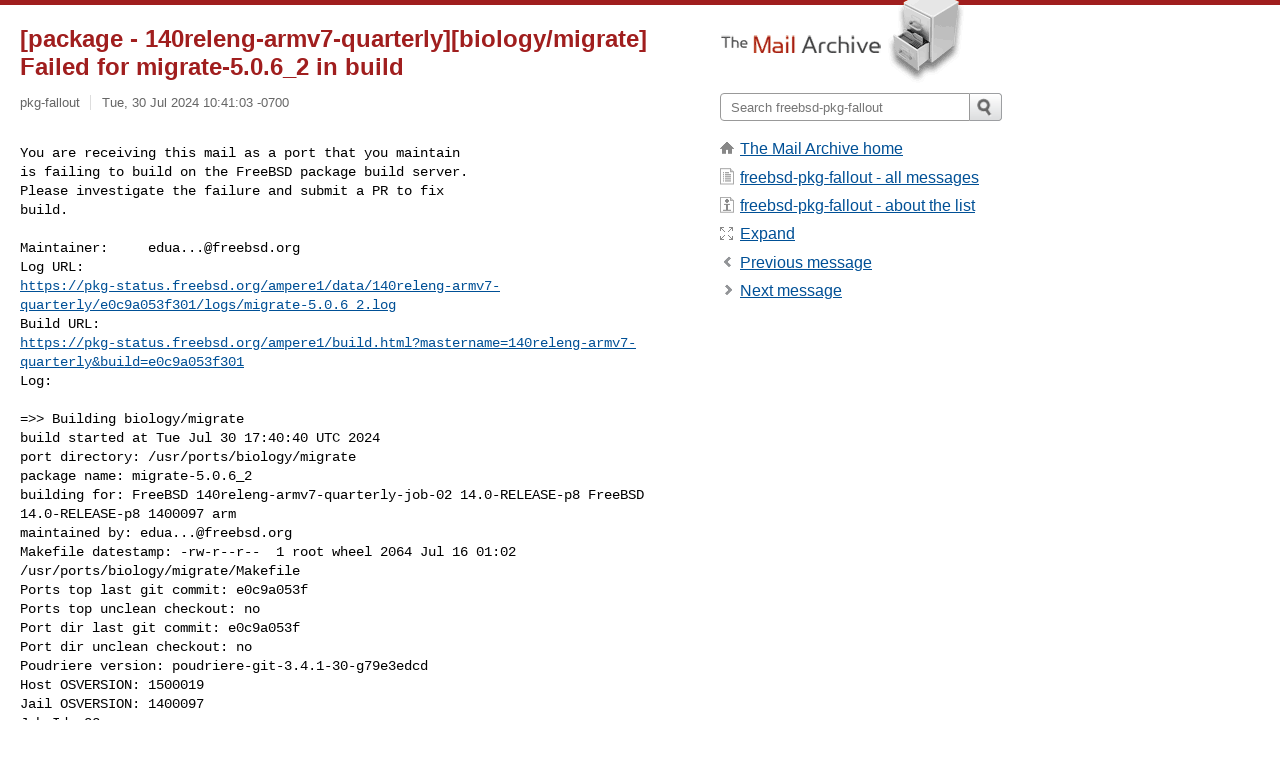

--- FILE ---
content_type: text/html; charset=utf-8
request_url: https://www.mail-archive.com/freebsd-pkg-fallout@freebsd.org/msg2341017.html
body_size: 7341
content:
<!DOCTYPE html>
<html lang="en">
<head>
<title>[package - 140releng-armv7-quarterly][biology/migrate] Failed for migrate-5.0.6_2 in build</title>
<meta name="viewport" content="width=device-width, initial-scale=1">
<link rel="apple-touch-icon" sizes="114x114" href="/apple-touch-icon-114x114.png">
<link rel="apple-touch-icon" sizes="72x72" href="/apple-touch-icon-72x72.png">
<link rel="apple-touch-icon" sizes="57x57" href="/apple-touch-icon-57x57.png">
<link rel="shortcut icon" href="/favicon.ico">
<link rel="contents" href="index.html#2341017" id="c">
<link rel="index" href="maillist.html#2341017" id="i">
<link rel="prev" href="msg2341016.html" id="p">
<link rel="next" href="msg2341018.html" id="n">
<link rel="canonical" href="https://www.mail-archive.com/freebsd-pkg-fallout@freebsd.org/msg2341017.html">
<link rel="stylesheet" href="/normalize.css" media="screen">
<link rel="stylesheet" href="/master.css" media="screen">

<!--[if lt IE 9]>
<link rel="stylesheet" href="/ie.css" media="screen">
<![endif]-->
</head>
<body>
<script language="javascript" type="text/javascript">
document.onkeydown = NavigateThrough;
function NavigateThrough (event)
{
  if (!document.getElementById) return;
  if (window.event) event = window.event;
  if (event.target.tagName == 'INPUT') return;
  if (event.ctrlKey || event.metaKey) return;
  var link = null;
  switch (event.keyCode ? event.keyCode : event.which ? event.which : null) {
    case 74:
    case 80:
      link = document.getElementById ('p');
      break;
    case 75:
    case 78:
      link = document.getElementById ('n');
      break;
    case 69:
      link = document.getElementById ('e');
      break;
    }
  if (link && link.href) document.location = link.href;
}
</script>
<div itemscope itemtype="http://schema.org/Article" class="container">
<div class="skipLink">
<a href="#nav">Skip to site navigation (Press enter)</a>
</div>
<div class="content" role="main">
<div class="msgHead">
<h1>
<span class="subject"><a href="/search?l=freebsd-pkg-fallout@freebsd.org&amp;q=subject:%22%5C%5Bpackage+%5C-+140releng%5C-armv7%5C-quarterly%5C%5D%5C%5Bbiology%5C%2Fmigrate%5C%5D+Failed+for+migrate%5C-5.0.6_2+in+build%22&amp;o=newest" rel="nofollow"><span itemprop="name">[package - 140releng-armv7-quarterly][biology/migrate] Failed for migrate-5.0.6_2 in build</span></a></span>
</h1>
<p class="darkgray font13">
<span class="sender pipe"><a href="/search?l=freebsd-pkg-fallout@freebsd.org&amp;q=from:%22pkg%5C-fallout%22" rel="nofollow"><span itemprop="author" itemscope itemtype="http://schema.org/Person"><span itemprop="name">pkg-fallout</span></span></a></span>
<span class="date"><a href="/search?l=freebsd-pkg-fallout@freebsd.org&amp;q=date:20240730" rel="nofollow">Tue, 30 Jul 2024 10:41:03 -0700</a></span>
</p>
</div>
<div itemprop="articleBody" class="msgBody">
<!--X-Body-of-Message-->
<pre>

You are receiving this mail as a port that you maintain
is failing to build on the FreeBSD package build server.
Please investigate the failure and submit a PR to fix
build.</pre><pre>

Maintainer:     <a href="/cdn-cgi/l/email-protection" class="__cf_email__" data-cfemail="caafaebfabe4e4e48aacb8afafa8b9aee4a5b8ad">[email&#160;protected]</a>
Log URL:        
<a  rel="nofollow" href="https://pkg-status.freebsd.org/ampere1/data/140releng-armv7-quarterly/e0c9a053f301/logs/migrate-5.0.6_2.log">https://pkg-status.freebsd.org/ampere1/data/140releng-armv7-quarterly/e0c9a053f301/logs/migrate-5.0.6_2.log</a>
Build URL:      
<a  rel="nofollow" href="https://pkg-status.freebsd.org/ampere1/build.html?mastername=140releng-armv7-quarterly&amp;build=e0c9a053f301">https://pkg-status.freebsd.org/ampere1/build.html?mastername=140releng-armv7-quarterly&amp;build=e0c9a053f301</a>
Log:

=&gt;&gt; Building biology/migrate
build started at Tue Jul 30 17:40:40 UTC 2024
port directory: /usr/ports/biology/migrate
package name: migrate-5.0.6_2
building for: FreeBSD 140releng-armv7-quarterly-job-02 14.0-RELEASE-p8 FreeBSD 
14.0-RELEASE-p8 1400097 arm
maintained by: <a href="/cdn-cgi/l/email-protection" class="__cf_email__" data-cfemail="086d6c7d69262626486e7a6d6d6a7b6c26677a6f">[email&#160;protected]</a>
Makefile datestamp: -rw-r--r--  1 root wheel 2064 Jul 16 01:02 
/usr/ports/biology/migrate/Makefile
Ports top last git commit: e0c9a053f
Ports top unclean checkout: no
Port dir last git commit: e0c9a053f
Port dir unclean checkout: no
Poudriere version: poudriere-git-3.4.1-30-g79e3edcd
Host OSVERSION: 1500019
Jail OSVERSION: 1400097
Job Id: 02

---Begin Environment---
SHELL=/bin/sh
OSVERSION=1400097
UNAME_v=FreeBSD 14.0-RELEASE-p8 1400097
UNAME_r=14.0-RELEASE-p8
BLOCKSIZE=K
MAIL=/var/mail/root
MM_CHARSET=UTF-8
LANG=C.UTF-8
STATUS=1
HOME=/root
PATH=/sbin:/bin:/usr/sbin:/usr/bin:/usr/local/sbin:/usr/local/bin:/root/bin
MAKE_OBJDIR_CHECK_WRITABLE=0
LOCALBASE=/usr/local
USER=root
POUDRIERE_NAME=poudriere-git
LIBEXECPREFIX=/usr/local/libexec/poudriere
POUDRIERE_VERSION=3.4.1-30-g79e3edcd
MASTERMNT=/usr/local/poudriere/data/.m/140releng-armv7-quarterly/ref
LC_COLLATE=C
POUDRIERE_BUILD_TYPE=bulk
PACKAGE_BUILDING=yes
SAVED_TERM=
OUTPUT_REDIRECTED_STDERR=4
OUTPUT_REDIRECTED=1
PWD=/usr/local/poudriere/data/.m/140releng-armv7-quarterly/02/.p
OUTPUT_REDIRECTED_STDOUT=3
P_PORTS_FEATURES=FLAVORS SUBPACKAGES SELECTED_OPTIONS
MASTERNAME=140releng-armv7-quarterly
SCRIPTPREFIX=/usr/local/share/poudriere
SCRIPTNAME=bulk.sh
OLDPWD=/usr/local/poudriere/data/.m/140releng-armv7-quarterly/ref/.p/pool
POUDRIERE_PKGNAME=poudriere-git-3.4.1-30-g79e3edcd
SCRIPTPATH=/usr/local/share/poudriere/bulk.sh
POUDRIEREPATH=/usr/local/bin/poudriere
---End Environment---

---Begin Poudriere Port Flags/Env---
PORT_FLAGS=
PKGENV=
FLAVOR=
MAKE_ARGS=
---End Poudriere Port Flags/Env---

---Begin OPTIONS List---
===&gt; The following configuration options are available for migrate-5.0.6_2:
     DOCS=on: Build and/or install documentation
     EXAMPLES=on: Build and/or install examples
     THREAD=off: Build with THREAD support
===&gt; Use 'make config' to modify these settings
---End OPTIONS List---

--MAINTAINER--
<a href="/cdn-cgi/l/email-protection" class="__cf_email__" data-cfemail="71141504105f5f5f31170314141302155f1e0316">[email&#160;protected]</a>
--End MAINTAINER--

--CONFIGURE_ARGS--
--with-zlib=system --prefix=/usr/local ${_LATE_CONFIGURE_ARGS}
--End CONFIGURE_ARGS--

--CONFIGURE_ENV--
ac_cv_prog_GMAKE=&quot;/usr/bin/make&quot; 
XDG_DATA_HOME=/wrkdirs/usr/ports/biology/migrate/work  
XDG_CONFIG_HOME=/wrkdirs/usr/ports/biology/migrate/work  
XDG_CACHE_HOME=/wrkdirs/usr/ports/biology/migrate/work/.cache  
HOME=/wrkdirs/usr/ports/biology/migrate/work TMPDIR=&quot;/tmp&quot; 
PATH=/wrkdirs/usr/ports/biology/migrate/work/.bin:/sbin:/bin:/usr/sbin:/usr/bin:/usr/local/sbin:/usr/local/bin:/root/bin
 
PKG_CONFIG_LIBDIR=/wrkdirs/usr/ports/biology/migrate/work/.pkgconfig:/usr/local/libdata/pkgconfig:/usr/local/share/pkgconfig:/usr/libdata/pkgconfig
 SHELL=/bin/sh CONFIG_SHELL=/bin/sh 
CONFIG_SITE=/usr/ports/Templates/config.site lt_cv_sys_max_cmd_len=524288
--End CONFIGURE_ENV--

--MAKE_ENV--
XDG_DATA_HOME=/wrkdirs/usr/ports/biology/migrate/work  
XDG_CONFIG_HOME=/wrkdirs/usr/ports/biology/migrate/work  
XDG_CACHE_HOME=/wrkdirs/usr/ports/biology/migrate/work/.cache  
HOME=/wrkdirs/usr/ports/biology/migrate/work TMPDIR=&quot;/tmp&quot; 
PATH=/wrkdirs/usr/ports/biology/migrate/work/.bin:/sbin:/bin:/usr/sbin:/usr/bin:/usr/local/sbin:/usr/local/bin:/root/bin
 
PKG_CONFIG_LIBDIR=/wrkdirs/usr/ports/biology/migrate/work/.pkgconfig:/usr/local/libdata/pkgconfig:/usr/local/share/pkgconfig:/usr/libdata/pkgconfig
 MK_DEBUG_FILES=no MK_KERNEL_SYMBOLS=no SHELL=/bin/sh NO_LINT=YES 
PREFIX=/usr/local  LOCALBASE=/usr/local  CC=&quot;cc&quot; CFLAGS=&quot;-O2 -pipe  
-fstack-protector-strong -fno-strict-aliasing &quot;  CPP=&quot;cpp&quot; CPPFLAGS=&quot;&quot;  
LDFLAGS=&quot; -fstack-protector-strong &quot; LIBS=&quot;&quot;  CXX=&quot;c++&quot; CXXFLAGS=&quot;-O2 -pipe 
-fstack-protector-strong -fno-strict-aliasing  &quot; BSD_INSTALL_PROGRAM=&quot;install  
-s -m 555&quot;  BSD_INSTALL_LIB=&quot;install  -s -m 0644&quot;  BSD_INSTALL_SCRIPT=&quot;install  
-m 555&quot;  BSD_INSTALL_DATA=&quot;install  -m 0644&quot;  
BSD_INSTALL_MAN=&quot;install  -m 444&quot;
--End MAKE_ENV--

--PLIST_SUB--
PORTDOCS=&quot;&quot; PORTEXAMPLES=&quot;&quot; OSREL=14.0 PREFIX=%D LOCALBASE=/usr/local  
RESETPREFIX=/usr/local LIB32DIR=lib DOCSDIR=&quot;share/doc/migrate&quot;  
EXAMPLESDIR=&quot;share/examples/migrate&quot;  DATADIR=&quot;share/migrate&quot;  
WWWDIR=&quot;www/migrate&quot;  ETCDIR=&quot;etc/migrate&quot;
--End PLIST_SUB--

--SUB_LIST--
 PREFIX=/usr/local LOCALBASE=/usr/local  DATADIR=/usr/local/share/migrate 
DOCSDIR=/usr/local/share/doc/migrate 
EXAMPLESDIR=/usr/local/share/examples/migrate  WWWDIR=/usr/local/www/migrate 
ETCDIR=/usr/local/etc/migrate
--End SUB_LIST--

---Begin make.conf---
# XXX: We really need this but cannot use it while 'make checksum' does not
# try the next mirror on checksum failure.  It currently retries the same
# failed mirror and then fails rather then trying another.  It *does*
# try the next if the size is mismatched though.
#MASTER_SITE_FREEBSD=yes
# Build ALLOW_MAKE_JOBS_PACKAGES with 3 jobs
MAKE_JOBS_NUMBER=3
USE_PACKAGE_DEPENDS=yes
BATCH=yes
WRKDIRPREFIX=/wrkdirs
PORTSDIR=/usr/ports
PACKAGES=/packages
DISTDIR=/distfiles
PACKAGE_BUILDING=yes
PACKAGE_BUILDING_FLAVORS=yes
####  ####
# XXX: We really need this but cannot use it while 'make checksum' does not
# try the next mirror on checksum failure.  It currently retries the same
# failed mirror and then fails rather then trying another.  It *does*
# try the next if the size is mismatched though.
#MASTER_SITE_FREEBSD=yes
# Build ALLOW_MAKE_JOBS_PACKAGES with 3 jobs
MAKE_JOBS_NUMBER=3
#### Misc Poudriere ####
.include &quot;/etc/make.conf.ports_env&quot;
GID=0
UID=0
---End make.conf---
--Resource limits--
cpu time               (seconds, -t)  unlimited
file size           (512-blocks, -f)  unlimited
data seg size           (kbytes, -d)  524288
stack size              (kbytes, -s)  65536
core file size      (512-blocks, -c)  unlimited
max memory size         (kbytes, -m)  unlimited
locked memory           (kbytes, -l)  unlimited
max user processes              (-u)  89999
open files                      (-n)  8192
virtual mem size        (kbytes, -v)  unlimited
swap limit              (kbytes, -w)  unlimited
socket buffer size       (bytes, -b)  unlimited
pseudo-terminals                (-p)  unlimited
kqueues                         (-k)  unlimited
umtx shared locks               (-o)  unlimited
--End resource limits--
=======================&lt;phase: check-sanity   &gt;============================
===== env: NO_DEPENDS=yes USER=root UID=0 GID=0
===&gt;  License MIT accepted by the user
===========================================================================
=======================&lt;phase: pkg-depends    &gt;============================
===== env: USE_PACKAGE_DEPENDS_ONLY=1 USER=root UID=0 GID=0
===&gt;   migrate-5.0.6_2 depends on file: /usr/local/sbin/pkg - not found
===&gt;   Installing existing package /packages/All/pkg-1.21.3.pkg
[140releng-armv7-quarterly-job-02] Installing pkg-1.21.3...
[140releng-armv7-quarterly-job-02] Extracting pkg-1.21.3: .......... done
===&gt;   migrate-5.0.6_2 depends on file: /usr/local/sbin/pkg - found
===&gt;   Returning to build of migrate-5.0.6_2
===========================================================================
=======================&lt;phase: fetch-depends  &gt;============================
===== env: USE_PACKAGE_DEPENDS_ONLY=1 USER=root UID=0 GID=0
===========================================================================
=======================&lt;phase: fetch          &gt;============================
===== env: NO_DEPENDS=yes USER=root UID=0 GID=0
===&gt;  License MIT accepted by the user
===&gt; Fetching all distfiles required by migrate-5.0.6_2 for building
===========================================================================
=======================&lt;phase: checksum       &gt;============================
===== env: NO_DEPENDS=yes USER=root UID=0 GID=0
===&gt;  License MIT accepted by the user
===&gt; Fetching all distfiles required by migrate-5.0.6_2 for building
=&gt; SHA256 Checksum OK for migrate-5.0.6.src.tar.gz.
===========================================================================
=======================&lt;phase: extract-depends&gt;============================
===== env: USE_PACKAGE_DEPENDS_ONLY=1 USER=root UID=0 GID=0
===========================================================================
=======================&lt;phase: extract        &gt;============================
===== env: NO_DEPENDS=yes USER=root UID=0 GID=0
===&gt;  License MIT accepted by the user
===&gt; Fetching all distfiles required by migrate-5.0.6_2 for building
===&gt;  Extracting for migrate-5.0.6_2
=&gt; SHA256 Checksum OK for migrate-5.0.6.src.tar.gz.
===========================================================================
=======================&lt;phase: patch-depends  &gt;============================
===== env: USE_PACKAGE_DEPENDS_ONLY=1 USER=root UID=0 GID=0
===========================================================================
=======================&lt;phase: patch          &gt;============================
===== env: NO_DEPENDS=yes USER=root UID=0 GID=0
===&gt;  Patching for migrate-5.0.6_2
===&gt;  Applying FreeBSD patches for migrate-5.0.6_2 from 
/usr/ports/biology/migrate/files
===========================================================================
=======================&lt;phase: build-depends  &gt;============================
===== env: USE_PACKAGE_DEPENDS_ONLY=1 USER=root UID=0 GID=0
===========================================================================
=======================&lt;phase: lib-depends    &gt;============================
===== env: USE_PACKAGE_DEPENDS_ONLY=1 USER=root UID=0 GID=0
===========================================================================
=======================&lt;phase: configure      &gt;============================
===== env: NO_DEPENDS=yes USER=root UID=0 GID=0
===&gt;  Configuring for migrate-5.0.6_2
configure: loading site script /usr/ports/Templates/config.site
checking build system type... armv7-portbld-freebsd14.0
checking host system type... armv7-portbld-freebsd14.0
checking target system type... armv7-portbld-freebsd14.0
./configure: USERFLAGS+=-O2: not found
checking for gmake... (cached) /usr/bin/make
checking whether the C compiler works... yes
&lt;snip&gt;
cc: warning: -Z-reserved-lib-stdc++: 'linker' input unused 
[-Wunused-command-line-argument]
--- PdfMbFontDef_SimHei.o ---
cc: warning: -Z-reserved-lib-stdc++: 'linker' input unused 
[-Wunused-command-line-argument]
--- PdfMbFontDef_SimSun.o ---
cc  -I.   -DNDEBUG -O2 -pipe  -fstack-protector-strong -fno-strict-aliasing  
-DNOJPEG -DNOZLIB -DNOPNG -Iharu -DPRETTY -lstdc++ -O3    -c 
PdfMbFontDef_SimSun.cc
cc: warning: -Z-reserved-lib-stdc++: 'linker' input unused 
[-Wunused-command-line-argument]
--- PdfMbFontDef_Ming.o ---
cc  -I.   -DNDEBUG -O2 -pipe  -fstack-protector-strong -fno-strict-aliasing  
-DNOJPEG -DNOZLIB -DNOPNG -Iharu -DPRETTY -lstdc++ -O3    -c 
PdfMbFontDef_Ming.cc
--- PdfMbFontDef_Batang.o ---
cc  -I.   -DNDEBUG -O2 -pipe  -fstack-protector-strong -fno-strict-aliasing  
-DNOJPEG -DNOZLIB -DNOPNG -Iharu -DPRETTY -lstdc++ -O3    -c 
PdfMbFontDef_Batang.cc
--- PdfMbFontDef_Ming.o ---
cc: warning: -Z-reserved-lib-stdc++: 'linker' input unused 
[-Wunused-command-line-argument]
--- PdfMbFontDef_Batang.o ---
cc: warning: -Z-reserved-lib-stdc++: 'linker' input unused 
[-Wunused-command-line-argument]
--- PdfMbFontDef_Dotum.o ---
cc  -I.   -DNDEBUG -O2 -pipe  -fstack-protector-strong -fno-strict-aliasing  
-DNOJPEG -DNOZLIB -DNOPNG -Iharu -DPRETTY -lstdc++ -O3    -c 
PdfMbFontDef_Dotum.cc
cc: warning: -Z-reserved-lib-stdc++: 'linker' input unused 
[-Wunused-command-line-argument]
--- PdfCMap_RKSJ.o ---
cc  -I.   -DNDEBUG -O2 -pipe  -fstack-protector-strong -fno-strict-aliasing  
-DNOJPEG -DNOZLIB -DNOPNG -Iharu -DPRETTY -lstdc++ -O3    -c PdfCMap_RKSJ.cc
cc: warning: -Z-reserved-lib-stdc++: 'linker' input unused 
[-Wunused-command-line-argument]
--- PdfCMap_EUC.o ---
cc  -I.   -DNDEBUG -O2 -pipe  -fstack-protector-strong -fno-strict-aliasing  
-DNOJPEG -DNOZLIB -DNOPNG -Iharu -DPRETTY -lstdc++ -O3    -c PdfCMap_EUC.cc
cc: warning: -Z-reserved-lib-stdc++: 'linker' input unused 
[-Wunused-command-line-argument]
--- PdfCMap_GB_EUC.o ---
cc  -I.   -DNDEBUG -O2 -pipe  -fstack-protector-strong -fno-strict-aliasing  
-DNOJPEG -DNOZLIB -DNOPNG -Iharu -DPRETTY -lstdc++ -O3    -c PdfCMap_GB_EUC.cc
cc: warning: -Z-reserved-lib-stdc++: 'linker' input unused 
[-Wunused-command-line-argument]
--- PdfCMap_ETen_B5.o ---
cc  -I.   -DNDEBUG -O2 -pipe  -fstack-protector-strong -fno-strict-aliasing  
-DNOJPEG -DNOZLIB -DNOPNG -Iharu -DPRETTY -lstdc++ -O3    -c PdfCMap_ETen_B5.cc
cc: warning: -Z-reserved-lib-stdc++: 'linker' input unused 
[-Wunused-command-line-argument]
--- PdfCMap_KSCms_UHC.o ---
cc  -I.   -DNDEBUG -O2 -pipe  -fstack-protector-strong -fno-strict-aliasing  
-DNOJPEG -DNOZLIB -DNOPNG -Iharu -DPRETTY -lstdc++ -O3    -c 
PdfCMap_KSCms_UHC.cc
cc: warning: -Z-reserved-lib-stdc++: 'linker' input unused 
[-Wunused-command-line-argument]
--- PdfCMap_KSC_EUC.o ---
cc  -I.   -DNDEBUG -O2 -pipe  -fstack-protector-strong -fno-strict-aliasing  
-DNOJPEG -DNOZLIB -DNOPNG -Iharu -DPRETTY -lstdc++ -O3    -c PdfCMap_KSC_EUC.cc
cc: warning: -Z-reserved-lib-stdc++: 'linker' input unused 
[-Wunused-command-line-argument]
--- PdfPngImage.o ---
cc  -I.   -DNDEBUG -O2 -pipe  -fstack-protector-strong -fno-strict-aliasing  
-DNOJPEG -DNOZLIB -DNOPNG -Iharu -DPRETTY -lstdc++ -O3    -c PdfPngImage.cc
cc: warning: -Z-reserved-lib-stdc++: 'linker' input unused 
[-Wunused-command-line-argument]
--- PdfJpegImage.o ---
cc  -I.   -DNDEBUG -O2 -pipe  -fstack-protector-strong -fno-strict-aliasing  
-DNOJPEG -DNOZLIB -DNOPNG -Iharu -DPRETTY -lstdc++ -O3    -c PdfJpegImage.cc
cc: warning: -Z-reserved-lib-stdc++: 'linker' input unused 
[-Wunused-command-line-argument]
--- PdfEncrypt.o ---
cc  -I.   -DNDEBUG -O2 -pipe  -fstack-protector-strong -fno-strict-aliasing  
-DNOJPEG -DNOZLIB -DNOPNG -Iharu -DPRETTY -lstdc++ -O3    -c PdfEncrypt.cc
cc: warning: -Z-reserved-lib-stdc++: 'linker' input unused 
[-Wunused-command-line-argument]
--- libharuc.o ---
cc  -I.   -DNDEBUG -O2 -pipe  -fstack-protector-strong -fno-strict-aliasing  
-DNOJPEG -DNOZLIB -DNOPNG -Iharu -DPRETTY -lstdc++ -O3    -c libharuc.cc
cc: warning: -Z-reserved-lib-stdc++: 'linker' input unused 
[-Wunused-command-line-argument]
--- libharuc_jpfonts.o ---
cc  -I.   -DNDEBUG -O2 -pipe  -fstack-protector-strong -fno-strict-aliasing  
-DNOJPEG -DNOZLIB -DNOPNG -Iharu -DPRETTY -lstdc++ -O3    -c libharuc_jpfonts.cc
cc: warning: -Z-reserved-lib-stdc++: 'linker' input unused 
[-Wunused-command-line-argument]
--- libharuc_krfonts.o ---
cc  -I.   -DNDEBUG -O2 -pipe  -fstack-protector-strong -fno-strict-aliasing  
-DNOJPEG -DNOZLIB -DNOPNG -Iharu -DPRETTY -lstdc++ -O3    -c libharuc_krfonts.cc
cc: warning: -Z-reserved-lib-stdc++: 'linker' input unused 
[-Wunused-command-line-argument]
--- libharuc_cnsfonts.o ---
cc  -I.   -DNDEBUG -O2 -pipe  -fstack-protector-strong -fno-strict-aliasing  
-DNOJPEG -DNOZLIB -DNOPNG -Iharu -DPRETTY -lstdc++ -O3    -c 
libharuc_cnsfonts.cc
cc: warning: -Z-reserved-lib-stdc++: 'linker' input unused 
[-Wunused-command-line-argument]
--- libharuc_cntfonts.o ---
cc  -I.   -DNDEBUG -O2 -pipe  -fstack-protector-strong -fno-strict-aliasing  
-DNOJPEG -DNOZLIB -DNOPNG -Iharu -DPRETTY -lstdc++ -O3    -c 
libharuc_cntfonts.cc
cc: warning: -Z-reserved-lib-stdc++: 'linker' input unused 
[-Wunused-command-line-argument]
--- libharu_png.o ---
cc  -I.   -DNDEBUG -O2 -pipe  -fstack-protector-strong -fno-strict-aliasing  
-DNOJPEG -DNOZLIB -DNOPNG -Iharu -DPRETTY -lstdc++ -O3    -c libharu_png.cc
cc: warning: -Z-reserved-lib-stdc++: 'linker' input unused 
[-Wunused-command-line-argument]
--- libharu_jpeg.o ---
cc  -I.   -DNDEBUG -O2 -pipe  -fstack-protector-strong -fno-strict-aliasing  
-DNOJPEG -DNOZLIB -DNOPNG -Iharu -DPRETTY -lstdc++ -O3    -c libharu_jpeg.cc
cc: warning: -Z-reserved-lib-stdc++: 'linker' input unused 
[-Wunused-command-line-argument]
--- libharu.a ---
ar rc libharu.a PdfExceptions.o  PdfList.o  PdfUtils.o  PdfStreams.o  
PdfAutoPtrObjects.o  PdfObjects.o  PdfContents.o  PdfPages.o  PdfFonts.o  
PdfXref.o  PdfDestinations.o  PdfOutlines.o  PdfBorderStyle.o  PdfAnnotations.o 
 PdfDoc.o  PdfCatalog.o  PdfInfo.o  PdfEncoding.o  PdfFontDef.o  PdfXObjects.o  
PdfFontDef_Courier.o  PdfFontDef_Helvetica.o  PdfFontDef_Times.o  
PdfFontDef_Symbol.o  PdfFontDef_ZapfDingbats.o  PdfEncoding_ISO8859.o  
PdfEncoding_KOI8.o  PdfEncoding_MSCP.o  PdfMbFonts.o  PdfCMap.o  
PdfUnicodeText.o  PdfMbFontDef_Gothic.o  PdfMbFontDef_Mincyo.o  
PdfMbFontDef_SimHei.o  PdfMbFontDef_SimSun.o  PdfMbFontDef_Ming.o  
PdfMbFontDef_Batang.o  PdfMbFontDef_Dotum.o  PdfCMap_RKSJ.o  PdfCMap_EUC.o  
PdfCMap_GB_EUC.o  PdfCMap_ETen_B5.o  PdfCMap_KSCms_UHC.o  PdfCMap_KSC_EUC.o  
PdfPngImage.o  PdfJpegImage.o  PdfEncrypt.o  libharuc.o  libharuc_jpfonts.o  
libharuc_krfonts.o  libharuc_cnsfonts.o  libharuc_cntfonts.o  libharu_png.o  
libharu_jpeg.o
ranlib libharu.a
Compile the main source files and create the executable
cc: warning: -Z-reserved-lib-stdc++: 'linker' input unused 
[-Wunused-command-line-argument]
cc: warning: -Z-reserved-lib-stdc++: 'linker' input unused 
[-Wunused-command-line-argument]
cc: warning: -Z-reserved-lib-stdc++: 'linker' input unused 
[-Wunused-command-line-argument]
cc: warning: argument unused during compilation: '-msse2' 
[-Wunused-command-line-argument]
cc: warning: argument unused during compilation: '-msse2' 
[-Wunused-command-line-argument]
cc: warning: argument unused during compilation: '-msse2' 
[-Wunused-command-line-argument]
cc: warning: -Z-reserved-lib-stdc++: 'linker' input unused 
[-Wunused-command-line-argument]
cc: warning: argument unused during compilation: '-msse2' 
[-Wunused-command-line-argument]
cc: warning: -Z-reserved-lib-stdc++: 'linker' input unused 
[-Wunused-command-line-argument]
cc: warning: argument unused during compilation: '-msse2' 
[-Wunused-command-line-argument]
cc: warning: -Z-reserved-lib-stdc++: 'linker' input unused 
[-Wunused-command-line-argument]
cc: warning: argument unused during compilation: '-msse2' 
[-Wunused-command-line-argument]
cc: warning: -Z-reserved-lib-stdc++: 'linker' input unused 
[-Wunused-command-line-argument]
cc: warning: argument unused during compilation: '-msse2' 
[-Wunused-command-line-argument]
cc: warning: -Z-reserved-lib-stdc++: 'linker' input unused 
[-Wunused-command-line-argument]
cc: warning: argument unused during compilation: '-msse2' 
[-Wunused-command-line-argument]
cc: warning: -Z-reserved-lib-stdc++: 'linker' input unused 
[-Wunused-command-line-argument]
cc: warning: argument unused during compilation: '-msse2' 
[-Wunused-command-line-argument]
cc: warning: -Z-reserved-lib-stdc++: 'linker' input unused 
[-Wunused-command-line-argument]
cc: warning: argument unused during compilation: '-msse2' 
[-Wunused-command-line-argument]
cc: warning: -Z-reserved-lib-stdc++: 'linker' input unused 
[-Wunused-command-line-argument]
cc: warning: argument unused during compilation: '-msse2' 
[-Wunused-command-line-argument]
cc: warning: -Z-reserved-lib-stdc++: 'linker' input unused 
[-Wunused-command-line-argument]
cc: warning: argument unused during compilation: '-msse2' 
[-Wunused-command-line-argument]
src/histogram.c:69:56: warning: result of comparison of constant -1 with 
expression of type 'char' is always true 
[-Wtautological-constant-out-of-range-compare]
  while(done==FALSE &amp;&amp; FGETS3(input,LINESIZE,mdimfile) != EOF)
                       ~~~~~~~~~~~~~~~~~~~~~~~~~~~~~~~ ^  ~~~
src/histogram.c:193:61: warning: result of comparison of constant -1 with 
expression of type 'char' is always true 
[-Wtautological-constant-out-of-range-compare]
  while(done==FALSE &amp;&amp; FGETS3(input,SUPERLINESIZE,mdimfile) != EOF)
                       ~~~~~~~~~~~~~~~~~~~~~~~~~~~~~~~~~~~~ ^  ~~~
src/histogram.c:341:50: warning: result of comparison of constant -1 with 
expression of type 'char' is always true 
[-Wtautological-constant-out-of-range-compare]
      while(FGETS3(input,SUPERLINESIZE,mdimfile) != EOF)
            ~~~~~~~~~~~~~~~~~~~~~~~~~~~~~~~~~~~~ ^  ~~~
cc: warning: -Z-reserved-lib-stdc++: 'linker' input unused 
[-Wunused-command-line-argument]
cc: warning: argument unused during compilation: '-msse2' 
[-Wunused-command-line-argument]
3 warnings generated.
cc: warning: -Z-reserved-lib-stdc++: 'linker' input unused 
[-Wunused-command-line-argument]
cc: warning: argument unused during compilation: '-msse2' 
[-Wunused-command-line-argument]
In file included from src/main.c:65:
In file included from src/../SFMT-src-1.5.1/SFMT.h:92:
/usr/lib/clang/16/include/emmintrin.h:14:2: error: &quot;This header is only meant 
to be used on x86 and x64 architecture&quot;
#error &quot;This header is only meant to be used on x86 and x64 architecture&quot;
 ^
In file included from src/main.c:65:
In file included from src/../SFMT-src-1.5.1/SFMT.h:92:
In file included from /usr/lib/clang/16/include/emmintrin.h:17:
/usr/lib/clang/16/include/xmmintrin.h:14:2: error: &quot;This header is only meant 
to be used on x86 and x64 architecture&quot;
#error &quot;This header is only meant to be used on x86 and x64 architecture&quot;
 ^
In file included from src/main.c:65:
In file included from src/../SFMT-src-1.5.1/SFMT.h:92:
In file included from /usr/lib/clang/16/include/emmintrin.h:17:
In file included from /usr/lib/clang/16/include/xmmintrin.h:17:
/usr/lib/clang/16/include/mmintrin.h:14:2: error: &quot;This header is only meant to 
be used on x86 and x64 architecture&quot;
#error &quot;This header is only meant to be used on x86 and x64 architecture&quot;
 ^
/usr/lib/clang/16/include/mmintrin.h:54:12: error: invalid conversion between 
vector type '__m64' (vector of 1 'long long' value) and integer type 'int' of 
different size
    return (__m64)__builtin_ia32_vec_init_v2si(__i, 0);
           ^~~~~~~~~~~~~~~~~~~~~~~~~~~~~~~~~~~~~~~~~~~
/usr/lib/clang/16/include/mmintrin.h:133:12: error: invalid conversion between 
vector type '__m64' (vector of 1 'long long' value) and integer type 'int' of 
different size
    return (__m64)__builtin_ia32_packsswb((__v4hi)__m1, (__v4hi)__m2);
           ^~~~~~~~~~~~~~~~~~~~~~~~~~~~~~~~~~~~~~~~~~~~~~~~~~~~~~~~~~
/usr/lib/clang/16/include/mmintrin.h:163:12: error: invalid conversion between 
vector type '__m64' (vector of 1 'long long' value) and integer type 'int' of 
different size
    return (__m64)__builtin_ia32_packssdw((__v2si)__m1, (__v2si)__m2);
           ^~~~~~~~~~~~~~~~~~~~~~~~~~~~~~~~~~~~~~~~~~~~~~~~~~~~~~~~~~
/usr/lib/clang/16/include/mmintrin.h:193:12: error: invalid conversion between 
vector type '__m64' (vector of 1 'long long' value) and integer type 'int' of 
different size
    return (__m64)__builtin_ia32_packuswb((__v4hi)__m1, (__v4hi)__m2);
           ^~~~~~~~~~~~~~~~~~~~~~~~~~~~~~~~~~~~~~~~~~~~~~~~~~~~~~~~~~
/usr/lib/clang/16/include/mmintrin.h:220:12: error: invalid conversion between 
vector type '__m64' (vector of 1 'long long' value) and integer type 'int' of 
different size
    return (__m64)__builtin_ia32_punpckhbw((__v8qi)__m1, (__v8qi)__m2);
           ^~~~~~~~~~~~~~~~~~~~~~~~~~~~~~~~~~~~~~~~~~~~~~~~~~~~~~~~~~~
/usr/lib/clang/16/include/mmintrin.h:243:12: error: invalid conversion between 
vector type '__m64' (vector of 1 'long long' value) and integer type 'int' of 
different size
    return (__m64)__builtin_ia32_punpckhwd((__v4hi)__m1, (__v4hi)__m2);
           ^~~~~~~~~~~~~~~~~~~~~~~~~~~~~~~~~~~~~~~~~~~~~~~~~~~~~~~~~~~
/usr/lib/clang/16/include/mmintrin.h:264:12: error: invalid conversion between 
vector type '__m64' (vector of 1 'long long' value) and integer type 'int' of 
different size
    return (__m64)__builtin_ia32_punpckhdq((__v2si)__m1, (__v2si)__m2);
           ^~~~~~~~~~~~~~~~~~~~~~~~~~~~~~~~~~~~~~~~~~~~~~~~~~~~~~~~~~~
/usr/lib/clang/16/include/mmintrin.h:291:12: error: invalid conversion between 
vector type '__m64' (vector of 1 'long long' value) and integer type 'int' of 
different size
    return (__m64)__builtin_ia32_punpcklbw((__v8qi)__m1, (__v8qi)__m2);
           ^~~~~~~~~~~~~~~~~~~~~~~~~~~~~~~~~~~~~~~~~~~~~~~~~~~~~~~~~~~
/usr/lib/clang/16/include/mmintrin.h:314:12: error: invalid conversion between 
vector type '__m64' (vector of 1 'long long' value) and integer type 'int' of 
different size
    return (__m64)__builtin_ia32_punpcklwd((__v4hi)__m1, (__v4hi)__m2);
           ^~~~~~~~~~~~~~~~~~~~~~~~~~~~~~~~~~~~~~~~~~~~~~~~~~~~~~~~~~~
/usr/lib/clang/16/include/mmintrin.h:335:12: error: invalid conversion between 
vector type '__m64' (vector of 1 'long long' value) and integer type 'int' of 
different size
    return (__m64)__builtin_ia32_punpckldq((__v2si)__m1, (__v2si)__m2);
           ^~~~~~~~~~~~~~~~~~~~~~~~~~~~~~~~~~~~~~~~~~~~~~~~~~~~~~~~~~~
/usr/lib/clang/16/include/mmintrin.h:356:12: error: invalid conversion between 
vector type '__m64' (vector of 1 'long long' value) and integer type 'int' of 
different size
    return (__m64)__builtin_ia32_paddb((__v8qi)__m1, (__v8qi)__m2);
           ^~~~~~~~~~~~~~~~~~~~~~~~~~~~~~~~~~~~~~~~~~~~~~~~~~~~~~~
/usr/lib/clang/16/include/mmintrin.h:377:12: error: invalid conversion between 
vector type '__m64' (vector of 1 'long long' value) and integer type 'int' of 
different size
    return (__m64)__builtin_ia32_paddw((__v4hi)__m1, (__v4hi)__m2);
           ^~~~~~~~~~~~~~~~~~~~~~~~~~~~~~~~~~~~~~~~~~~~~~~~~~~~~~~
/usr/lib/clang/16/include/mmintrin.h:398:12: error: invalid conversion between 
vector type '__m64' (vector of 1 'long long' value) and integer type 'int' of 
different size
    return (__m64)__builtin_ia32_paddd((__v2si)__m1, (__v2si)__m2);
           ^~~~~~~~~~~~~~~~~~~~~~~~~~~~~~~~~~~~~~~~~~~~~~~~~~~~~~~
/usr/lib/clang/16/include/mmintrin.h:420:12: error: invalid conversion between 
vector type '__m64' (vector of 1 'long long' value) and integer type 'int' of 
different size
    return (__m64)__builtin_ia32_paddsb((__v8qi)__m1, (__v8qi)__m2);
           ^~~~~~~~~~~~~~~~~~~~~~~~~~~~~~~~~~~~~~~~~~~~~~~~~~~~~~~~
/usr/lib/clang/16/include/mmintrin.h:443:12: error: invalid conversion between 
vector type '__m64' (vector of 1 'long long' value) and integer type 'int' of 
different size
    return (__m64)__builtin_ia32_paddsw((__v4hi)__m1, (__v4hi)__m2);
           ^~~~~~~~~~~~~~~~~~~~~~~~~~~~~~~~~~~~~~~~~~~~~~~~~~~~~~~~
/usr/lib/clang/16/include/mmintrin.h:465:12: error: invalid conversion between 
vector type '__m64' (vector of 1 'long long' value) and integer type 'int' of 
different size
    return (__m64)__builtin_ia32_paddusb((__v8qi)__m1, (__v8qi)__m2);
           ^~~~~~~~~~~~~~~~~~~~~~~~~~~~~~~~~~~~~~~~~~~~~~~~~~~~~~~~~
fatal error: too many errors emitted, stopping now [-ferror-limit=]
cc: warning: -Z-reserved-lib-stdc++: 'linker' input unused 
[-Wunused-command-line-argument]
cc: warning: argument unused during compilation: '-msse2' 
[-Wunused-command-line-argument]
cc: warning: -Z-reserved-lib-stdc++: 'linker' input unused 
[-Wunused-command-line-argument]
cc: warning: argument unused during compilation: '-msse2' 
[-Wunused-command-line-argument]
20 errors generated.
--- main.o ---
*** [main.o] Error code 1

make[1]: stopped in /wrkdirs/usr/ports/biology/migrate/work/migrate-5.0.6/src
1 error

make[1]: stopped in /wrkdirs/usr/ports/biology/migrate/work/migrate-5.0.6/src
--- all ---
*** [all] Error code 2

make: stopped in /wrkdirs/usr/ports/biology/migrate/work/migrate-5.0.6/src
1 error

make: stopped in /wrkdirs/usr/ports/biology/migrate/work/migrate-5.0.6/src
===&gt; Compilation failed unexpectedly.
Try to set MAKE_JOBS_UNSAFE=yes and rebuild before reporting the failure to
the maintainer.
*** Error code 1

Stop.
make: stopped in /usr/ports/biology/migrate

</pre>

</div>
<div class="msgButtons margintopdouble">
<ul class="overflow">
<li class="msgButtonItems"><a class="button buttonleft " accesskey="p" href="msg2341016.html">Previous message</a></li>
<li class="msgButtonItems textaligncenter"><a class="button" accesskey="c" href="index.html#2341017">View by thread</a></li>
<li class="msgButtonItems textaligncenter"><a class="button" accesskey="i" href="maillist.html#2341017">View by date</a></li>
<li class="msgButtonItems textalignright"><a class="button buttonright " accesskey="n" href="msg2341018.html">Next message</a></li>
</ul>
</div>
<a name="tslice"></a>
<div class="tSliceList margintopdouble">
<ul class="icons monospace">

</ul>
</div>
<div class="overflow msgActions margintopdouble">
<div class="msgReply" >
<h2>
					Reply via email to
</h2>
<form method="POST" action="/mailto.php">
<input type="hidden" name="subject" value="[package - 140releng-armv7-quarterly][biology/migrate] Failed for migrate-5.0.6_2 in build">
<input type="hidden" name="msgid" value="66a925aa.16b3.7c292316@ampere1.nyi.freebsd.org">
<input type="hidden" name="relpath" value="freebsd-pkg-fallout@freebsd.org/msg2341017.html">
<input type="submit" value=" pkg-fallout ">
</form>
</div>
</div>
</div>
<div class="aside" role="complementary">
<div class="logo">
<a href="/"><img src="/logo.png" width=247 height=88 alt="The Mail Archive"></a>
</div>
<form class="overflow" action="/search" method="get">
<input type="hidden" name="l" value="freebsd-pkg-fallout@freebsd.org">
<label class="hidden" for="q">Search the site</label>
<input class="submittext" type="text" id="q" name="q" placeholder="Search freebsd-pkg-fallout">
<input class="submitbutton" name="submit" type="image" src="/submit.png" alt="Submit">
</form>
<div class="nav margintop" id="nav" role="navigation">
<ul class="icons font16">
<li class="icons-home"><a href="/">The Mail Archive home</a></li>
<li class="icons-list"><a href="/freebsd-pkg-fallout@freebsd.org/">freebsd-pkg-fallout - all messages</a></li>
<li class="icons-about"><a href="/freebsd-pkg-fallout@freebsd.org/info.html">freebsd-pkg-fallout - about the list</a></li>
<li class="icons-expand"><a href="/search?l=freebsd-pkg-fallout@freebsd.org&amp;q=subject:%22%5C%5Bpackage+%5C-+140releng%5C-armv7%5C-quarterly%5C%5D%5C%5Bbiology%5C%2Fmigrate%5C%5D+Failed+for+migrate%5C-5.0.6_2+in+build%22&amp;o=newest&amp;f=1" title="e" id="e">Expand</a></li>
<li class="icons-prev"><a href="msg2341016.html" title="p">Previous message</a></li>
<li class="icons-next"><a href="msg2341018.html" title="n">Next message</a></li>
</ul>
</div>
<div class="listlogo margintopdouble">

</div>
<div class="margintopdouble">

</div>
</div>
</div>
<div class="footer" role="contentinfo">
<ul>
<li><a href="/">The Mail Archive home</a></li>
<li><a href="/faq.html#newlist">Add your mailing list</a></li>
<li><a href="/faq.html">FAQ</a></li>
<li><a href="/faq.html#support">Support</a></li>
<li><a href="/faq.html#privacy">Privacy</a></li>
<li class="darkgray"><a href="/cdn-cgi/l/email-protection" class="__cf_email__" data-cfemail="f2c4c493cbc0c79393dcc3c490c1dcc591c0cbc0c1c3c4b2939f82978097c3dc9c8b9bdc94809797908196dc9d8095">[email&#160;protected]</a></li>
</ul>
</div>
<script data-cfasync="false" src="/cdn-cgi/scripts/5c5dd728/cloudflare-static/email-decode.min.js"></script><script>(function(){function c(){var b=a.contentDocument||a.contentWindow.document;if(b){var d=b.createElement('script');d.innerHTML="window.__CF$cv$params={r:'9ae13cc2fffb61e5',t:'MTc2NTc1MjM4Nw=='};var a=document.createElement('script');a.src='/cdn-cgi/challenge-platform/scripts/jsd/main.js';document.getElementsByTagName('head')[0].appendChild(a);";b.getElementsByTagName('head')[0].appendChild(d)}}if(document.body){var a=document.createElement('iframe');a.height=1;a.width=1;a.style.position='absolute';a.style.top=0;a.style.left=0;a.style.border='none';a.style.visibility='hidden';document.body.appendChild(a);if('loading'!==document.readyState)c();else if(window.addEventListener)document.addEventListener('DOMContentLoaded',c);else{var e=document.onreadystatechange||function(){};document.onreadystatechange=function(b){e(b);'loading'!==document.readyState&&(document.onreadystatechange=e,c())}}}})();</script><script defer src="https://static.cloudflareinsights.com/beacon.min.js/vcd15cbe7772f49c399c6a5babf22c1241717689176015" integrity="sha512-ZpsOmlRQV6y907TI0dKBHq9Md29nnaEIPlkf84rnaERnq6zvWvPUqr2ft8M1aS28oN72PdrCzSjY4U6VaAw1EQ==" data-cf-beacon='{"version":"2024.11.0","token":"6b16babd81bc4986bb5551fcbd676e26","r":1,"server_timing":{"name":{"cfCacheStatus":true,"cfEdge":true,"cfExtPri":true,"cfL4":true,"cfOrigin":true,"cfSpeedBrain":true},"location_startswith":null}}' crossorigin="anonymous"></script>
</body>
</html>


--- FILE ---
content_type: application/javascript; charset=UTF-8
request_url: https://www.mail-archive.com/cdn-cgi/challenge-platform/scripts/jsd/main.js
body_size: 4435
content:
window._cf_chl_opt={xkKZ4:'g'};~function(v3,H,J,C,T,d,V,P){v3=S,function(R,i,vd,v2,h,I){for(vd={R:223,i:254,h:230,I:239,N:272,M:288,l:279,g:245,c:271},v2=S,h=R();!![];)try{if(I=parseInt(v2(vd.R))/1+parseInt(v2(vd.i))/2*(parseInt(v2(vd.h))/3)+parseInt(v2(vd.I))/4+parseInt(v2(vd.N))/5+-parseInt(v2(vd.M))/6*(parseInt(v2(vd.l))/7)+-parseInt(v2(vd.g))/8+-parseInt(v2(vd.c))/9,i===I)break;else h.push(h.shift())}catch(N){h.push(h.shift())}}(v,662361),H=this||self,J=H[v3(284)],C={},C[v3(330)]='o',C[v3(232)]='s',C[v3(311)]='u',C[v3(320)]='z',C[v3(339)]='n',C[v3(261)]='I',C[v3(277)]='b',T=C,H[v3(257)]=function(R,i,h,I,vF,vt,ve,vk,M,g,F,j,Y,B){if(vF={R:259,i:281,h:331,I:259,N:225,M:270,l:307,g:270,c:307,e:241,F:275,a:251,j:341,Y:269},vt={R:324,i:251,h:323},ve={R:329,i:305,h:264,I:302},vk=v3,i===null||i===void 0)return I;for(M=x(i),R[vk(vF.R)][vk(vF.i)]&&(M=M[vk(vF.h)](R[vk(vF.I)][vk(vF.i)](i))),M=R[vk(vF.N)][vk(vF.M)]&&R[vk(vF.l)]?R[vk(vF.N)][vk(vF.g)](new R[(vk(vF.c))](M)):function(A,vH,s){for(vH=vk,A[vH(vt.R)](),s=0;s<A[vH(vt.i)];A[s+1]===A[s]?A[vH(vt.h)](s+1,1):s+=1);return A}(M),g='nAsAaAb'.split('A'),g=g[vk(vF.e)][vk(vF.F)](g),F=0;F<M[vk(vF.a)];j=M[F],Y=X(R,i,j),g(Y)?(B='s'===Y&&!R[vk(vF.j)](i[j]),vk(vF.Y)===h+j?N(h+j,Y):B||N(h+j,i[j])):N(h+j,Y),F++);return I;function N(A,s,vh){vh=S,Object[vh(ve.R)][vh(ve.i)][vh(ve.h)](I,s)||(I[s]=[]),I[s][vh(ve.I)](A)}},d=v3(340)[v3(308)](';'),V=d[v3(241)][v3(275)](d),H[v3(333)]=function(R,i,vj,vJ,h,I,N,M){for(vj={R:332,i:251,h:251,I:287,N:302,M:313},vJ=v3,h=Object[vJ(vj.R)](i),I=0;I<h[vJ(vj.i)];I++)if(N=h[I],'f'===N&&(N='N'),R[N]){for(M=0;M<i[h[I]][vJ(vj.h)];-1===R[N][vJ(vj.I)](i[h[I]][M])&&(V(i[h[I]][M])||R[N][vJ(vj.N)]('o.'+i[h[I]][M])),M++);}else R[N]=i[h[I]][vJ(vj.M)](function(g){return'o.'+g})},P=function(vD,vm,vL,vs,vA,vY,vn,i,h,I){return vD={R:317,i:282},vm={R:294,i:294,h:302,I:294,N:294,M:294,l:243,g:338,c:294},vL={R:251},vs={R:293},vA={R:251,i:338,h:329,I:305,N:264,M:329,l:305,g:264,c:329,e:264,F:293,a:302,j:293,Y:302,B:293,A:294,s:294,L:302,m:293,D:302,W:243},vY={R:337,i:338},vn=v3,i=String[vn(vD.R)],h={'h':function(N){return null==N?'':h.g(N,6,function(M,vo){return vo=S,vo(vY.R)[vo(vY.i)](M)})},'g':function(N,M,F,vK,j,Y,B,A,s,L,D,W,z,G,Q,U,v0,v1){if(vK=vn,null==N)return'';for(Y={},B={},A='',s=2,L=3,D=2,W=[],z=0,G=0,Q=0;Q<N[vK(vA.R)];Q+=1)if(U=N[vK(vA.i)](Q),Object[vK(vA.h)][vK(vA.I)][vK(vA.N)](Y,U)||(Y[U]=L++,B[U]=!0),v0=A+U,Object[vK(vA.M)][vK(vA.l)][vK(vA.g)](Y,v0))A=v0;else{if(Object[vK(vA.c)][vK(vA.l)][vK(vA.e)](B,A)){if(256>A[vK(vA.F)](0)){for(j=0;j<D;z<<=1,G==M-1?(G=0,W[vK(vA.a)](F(z)),z=0):G++,j++);for(v1=A[vK(vA.j)](0),j=0;8>j;z=z<<1|1&v1,M-1==G?(G=0,W[vK(vA.Y)](F(z)),z=0):G++,v1>>=1,j++);}else{for(v1=1,j=0;j<D;z=v1|z<<1,G==M-1?(G=0,W[vK(vA.a)](F(z)),z=0):G++,v1=0,j++);for(v1=A[vK(vA.B)](0),j=0;16>j;z=z<<1|1.91&v1,G==M-1?(G=0,W[vK(vA.Y)](F(z)),z=0):G++,v1>>=1,j++);}s--,0==s&&(s=Math[vK(vA.A)](2,D),D++),delete B[A]}else for(v1=Y[A],j=0;j<D;z=v1&1|z<<1,G==M-1?(G=0,W[vK(vA.a)](F(z)),z=0):G++,v1>>=1,j++);A=(s--,s==0&&(s=Math[vK(vA.s)](2,D),D++),Y[v0]=L++,String(U))}if(A!==''){if(Object[vK(vA.c)][vK(vA.I)][vK(vA.g)](B,A)){if(256>A[vK(vA.j)](0)){for(j=0;j<D;z<<=1,M-1==G?(G=0,W[vK(vA.L)](F(z)),z=0):G++,j++);for(v1=A[vK(vA.m)](0),j=0;8>j;z=v1&1.29|z<<1.61,M-1==G?(G=0,W[vK(vA.L)](F(z)),z=0):G++,v1>>=1,j++);}else{for(v1=1,j=0;j<D;z=z<<1|v1,G==M-1?(G=0,W[vK(vA.Y)](F(z)),z=0):G++,v1=0,j++);for(v1=A[vK(vA.B)](0),j=0;16>j;z=1.97&v1|z<<1,M-1==G?(G=0,W[vK(vA.D)](F(z)),z=0):G++,v1>>=1,j++);}s--,s==0&&(s=Math[vK(vA.A)](2,D),D++),delete B[A]}else for(v1=Y[A],j=0;j<D;z=z<<1.06|1.06&v1,M-1==G?(G=0,W[vK(vA.a)](F(z)),z=0):G++,v1>>=1,j++);s--,s==0&&D++}for(v1=2,j=0;j<D;z=v1&1.53|z<<1.58,M-1==G?(G=0,W[vK(vA.L)](F(z)),z=0):G++,v1>>=1,j++);for(;;)if(z<<=1,G==M-1){W[vK(vA.L)](F(z));break}else G++;return W[vK(vA.W)]('')},'j':function(N,vf){return vf=vn,N==null?'':''==N?null:h.i(N[vf(vL.R)],32768,function(M,vE){return vE=vf,N[vE(vs.R)](M)})},'i':function(N,M,F,vC,j,Y,B,A,s,L,D,W,z,G,Q,U,v1,v0){for(vC=vn,j=[],Y=4,B=4,A=3,s=[],W=F(0),z=M,G=1,L=0;3>L;j[L]=L,L+=1);for(Q=0,U=Math[vC(vm.R)](2,2),D=1;D!=U;v0=W&z,z>>=1,z==0&&(z=M,W=F(G++)),Q|=D*(0<v0?1:0),D<<=1);switch(Q){case 0:for(Q=0,U=Math[vC(vm.R)](2,8),D=1;U!=D;v0=z&W,z>>=1,0==z&&(z=M,W=F(G++)),Q|=(0<v0?1:0)*D,D<<=1);v1=i(Q);break;case 1:for(Q=0,U=Math[vC(vm.i)](2,16),D=1;D!=U;v0=z&W,z>>=1,0==z&&(z=M,W=F(G++)),Q|=(0<v0?1:0)*D,D<<=1);v1=i(Q);break;case 2:return''}for(L=j[3]=v1,s[vC(vm.h)](v1);;){if(G>N)return'';for(Q=0,U=Math[vC(vm.I)](2,A),D=1;D!=U;v0=z&W,z>>=1,0==z&&(z=M,W=F(G++)),Q|=D*(0<v0?1:0),D<<=1);switch(v1=Q){case 0:for(Q=0,U=Math[vC(vm.N)](2,8),D=1;U!=D;v0=z&W,z>>=1,z==0&&(z=M,W=F(G++)),Q|=(0<v0?1:0)*D,D<<=1);j[B++]=i(Q),v1=B-1,Y--;break;case 1:for(Q=0,U=Math[vC(vm.M)](2,16),D=1;D!=U;v0=W&z,z>>=1,z==0&&(z=M,W=F(G++)),Q|=(0<v0?1:0)*D,D<<=1);j[B++]=i(Q),v1=B-1,Y--;break;case 2:return s[vC(vm.l)]('')}if(Y==0&&(Y=Math[vC(vm.N)](2,A),A++),j[v1])v1=j[v1];else if(B===v1)v1=L+L[vC(vm.g)](0);else return null;s[vC(vm.h)](v1),j[B++]=L+v1[vC(vm.g)](0),Y--,L=v1,0==Y&&(Y=Math[vC(vm.c)](2,A),A++)}}},I={},I[vn(vD.i)]=h.h,I}(),O();function o(vZ,v5,R){return vZ={R:226,i:303},v5=v3,R=H[v5(vZ.R)],Math[v5(vZ.i)](+atob(R.t))}function n(R,vV,v4){return vV={R:296},v4=v3,Math[v4(vV.R)]()<R}function K(vP,v6,R,i,h){return vP={R:303,i:262},v6=v3,R=3600,i=o(),h=Math[v6(vP.R)](Date[v6(vP.i)]()/1e3),h-i>R?![]:!![]}function Z(vr,vu,h,I,N,M,l){vu=(vr={R:336,i:274,h:229,I:233,N:292,M:246,l:322,g:291,c:236,e:297,F:224,a:246,j:301},v3);try{return h=J[vu(vr.R)](vu(vr.i)),h[vu(vr.h)]=vu(vr.I),h[vu(vr.N)]='-1',J[vu(vr.M)][vu(vr.l)](h),I=h[vu(vr.g)],N={},N=cJDYB1(I,I,'',N),N=cJDYB1(I,I[vu(vr.c)]||I[vu(vr.e)],'n.',N),N=cJDYB1(I,h[vu(vr.F)],'d.',N),J[vu(vr.a)][vu(vr.j)](h),M={},M.r=N,M.e=null,M}catch(g){return l={},l.r={},l.e=g,l}}function f(R,i,vI,vq,vb,vO,v7,h,I,N){vI={R:226,i:265,h:249,I:290,N:318,M:278,l:273,g:249,c:312,e:247,F:295,a:242,j:228,Y:319,B:315,A:298,s:298,L:328,m:298,D:328,W:295,z:306,G:282,Q:260},vq={R:285},vb={R:300,i:263,h:334},vO={R:242},v7=v3,h=H[v7(vI.R)],console[v7(vI.i)](H[v7(vI.h)]),I=new H[(v7(vI.I))](),I[v7(vI.N)](v7(vI.M),v7(vI.l)+H[v7(vI.g)][v7(vI.c)]+v7(vI.e)+h.r),h[v7(vI.F)]&&(I[v7(vI.a)]=5e3,I[v7(vI.j)]=function(v8){v8=v7,i(v8(vO.R))}),I[v7(vI.Y)]=function(v9){v9=v7,I[v9(vb.R)]>=200&&I[v9(vb.R)]<300?i(v9(vb.i)):i(v9(vb.h)+I[v9(vb.R)])},I[v7(vI.B)]=function(vv){vv=v7,i(vv(vq.R))},N={'t':o(),'lhr':J[v7(vI.A)]&&J[v7(vI.s)][v7(vI.L)]?J[v7(vI.m)][v7(vI.D)]:'','api':h[v7(vI.W)]?!![]:![],'payload':R},I[v7(vI.z)](P[v7(vI.G)](JSON[v7(vI.Q)](N)))}function S(p,R,i){return i=v(),S=function(h,k,H){return h=h-223,H=i[h],H},S(p,R)}function O(vU,vQ,vz,vT,R,i,h,I,N){if(vU={R:226,i:295,h:267,I:268,N:266,M:326,l:289,g:289},vQ={R:267,i:268,h:289},vz={R:276},vT=v3,R=H[vT(vU.R)],!R)return;if(!K())return;(i=![],h=R[vT(vU.i)]===!![],I=function(vy,M){if(vy=vT,!i){if(i=!![],!K())return;M=Z(),f(M.r,function(l){b(R,l)}),M.e&&E(vy(vz.R),M.e)}},J[vT(vU.h)]!==vT(vU.I))?I():H[vT(vU.N)]?J[vT(vU.N)](vT(vU.M),I):(N=J[vT(vU.l)]||function(){},J[vT(vU.g)]=function(vX){vX=vT,N(),J[vX(vQ.R)]!==vX(vQ.i)&&(J[vX(vQ.h)]=N,I())})}function y(R,i,vw,vp){return vw={R:335,i:335,h:329,I:304,N:264,M:287,l:227},vp=v3,i instanceof R[vp(vw.R)]&&0<R[vp(vw.i)][vp(vw.h)][vp(vw.I)][vp(vw.N)](i)[vp(vw.M)](vp(vw.l))}function x(R,vc,vi,i){for(vc={R:331,i:332,h:255},vi=v3,i=[];null!==R;i=i[vi(vc.R)](Object[vi(vc.i)](R)),R=Object[vi(vc.h)](R));return i}function b(h,I,S0,vx,N,M,l){if(S0={R:309,i:295,h:263,I:299,N:258,M:238,l:240,g:250,c:299,e:316,F:283,a:240,j:250},vx=v3,N=vx(S0.R),!h[vx(S0.i)])return;I===vx(S0.h)?(M={},M[vx(S0.I)]=N,M[vx(S0.N)]=h.r,M[vx(S0.M)]=vx(S0.h),H[vx(S0.l)][vx(S0.g)](M,'*')):(l={},l[vx(S0.c)]=N,l[vx(S0.N)]=h.r,l[vx(S0.M)]=vx(S0.e),l[vx(S0.F)]=I,H[vx(S0.a)][vx(S0.j)](l,'*'))}function v(S1){return S1='now,success,call,log,addEventListener,readyState,loading,d.cookie,from,8782659iDUSbT,3116695nqUisp,/cdn-cgi/challenge-platform/h/,iframe,bind,error on cf_chl_props,boolean,POST,1716176lAKYlG,chlApiRumWidgetAgeMs,getOwnPropertyNames,gOiqF,detail,document,xhr-error,vKoX8,indexOf,24pjuXoo,onreadystatechange,XMLHttpRequest,contentWindow,tabIndex,charCodeAt,pow,api,random,navigator,location,source,status,removeChild,push,floor,toString,hasOwnProperty,send,Set,split,cloudflare-invisible,jsd,undefined,xkKZ4,map,errorInfoObject,onerror,error,fromCharCode,open,onload,symbol,chlApiUrl,appendChild,splice,sort,/invisible/jsd,DOMContentLoaded,isArray,href,prototype,object,concat,keys,Qgcf5,http-code:,Function,createElement,Vgn6kPwdDGYZN0f87WzaLv5U-1+EjRQyq9uIS4thTHbJBMl2iO3xXmeKCoApcsF$r,charAt,number,_cf_chl_opt;XQlKq9;mpuA2;BYBs3;bqzg9;gtpfA4;SZQFk7;rTYyd6;gTvhm6;ubgT9;JrBNE9;NgAVk0;YBjhw4;WvQh6;cJDYB1;Qgcf5;eHVD2;VJwN2,isNaN,chctx,860969SGEVfx,contentDocument,Array,__CF$cv$params,[native code],ontimeout,style,380499Pmczww,hhzn3,string,display: none,function,gKwbC5,clientInformation,gRjkt7,event,3898784CBpDbx,parent,includes,timeout,join,msg,3794280OOFLUs,body,/jsd/oneshot/5eaf848a0845/0.2907046841311529:1765751368:PDiIrbmsQQViFotHYvQkQogtXdRez__xb041VnQDC9g/,catch,_cf_chl_opt,postMessage,length,chlApiSitekey,/b/ov1/0.2907046841311529:1765751368:PDiIrbmsQQViFotHYvQkQogtXdRez__xb041VnQDC9g/,10KieFUx,getPrototypeOf,chlApiClientVersion,cJDYB1,sid,Object,stringify,bigint'.split(','),v=function(){return S1},v()}function E(I,N,vM,vS,M,l,g,c,F,a,j,Y){if(vM={R:244,i:316,h:226,I:273,N:249,M:312,l:253,g:325,c:290,e:318,F:278,a:242,j:228,Y:252,B:249,A:286,s:321,L:235,m:280,D:231,W:256,z:237,G:314,Q:342,U:299,v0:310,v1:306,vw:282},vS=v3,!n(.01))return![];l=(M={},M[vS(vM.R)]=I,M[vS(vM.i)]=N,M);try{g=H[vS(vM.h)],c=vS(vM.I)+H[vS(vM.N)][vS(vM.M)]+vS(vM.l)+g.r+vS(vM.g),F=new H[(vS(vM.c))](),F[vS(vM.e)](vS(vM.F),c),F[vS(vM.a)]=2500,F[vS(vM.j)]=function(){},a={},a[vS(vM.Y)]=H[vS(vM.B)][vS(vM.A)],a[vS(vM.s)]=H[vS(vM.N)][vS(vM.L)],a[vS(vM.m)]=H[vS(vM.B)][vS(vM.D)],a[vS(vM.W)]=H[vS(vM.B)][vS(vM.z)],j=a,Y={},Y[vS(vM.G)]=l,Y[vS(vM.Q)]=j,Y[vS(vM.U)]=vS(vM.v0),F[vS(vM.v1)](P[vS(vM.vw)](Y))}catch(B){}}function X(R,i,h,vg,vR,I){vR=(vg={R:248,i:225,h:327,I:234},v3);try{return i[h][vR(vg.R)](function(){}),'p'}catch(N){}try{if(null==i[h])return void 0===i[h]?'u':'x'}catch(M){return'i'}return R[vR(vg.i)][vR(vg.h)](i[h])?'a':i[h]===R[vR(vg.i)]?'E':!0===i[h]?'T':i[h]===!1?'F':(I=typeof i[h],vR(vg.I)==I?y(R,i[h])?'N':'f':T[I]||'?')}}()